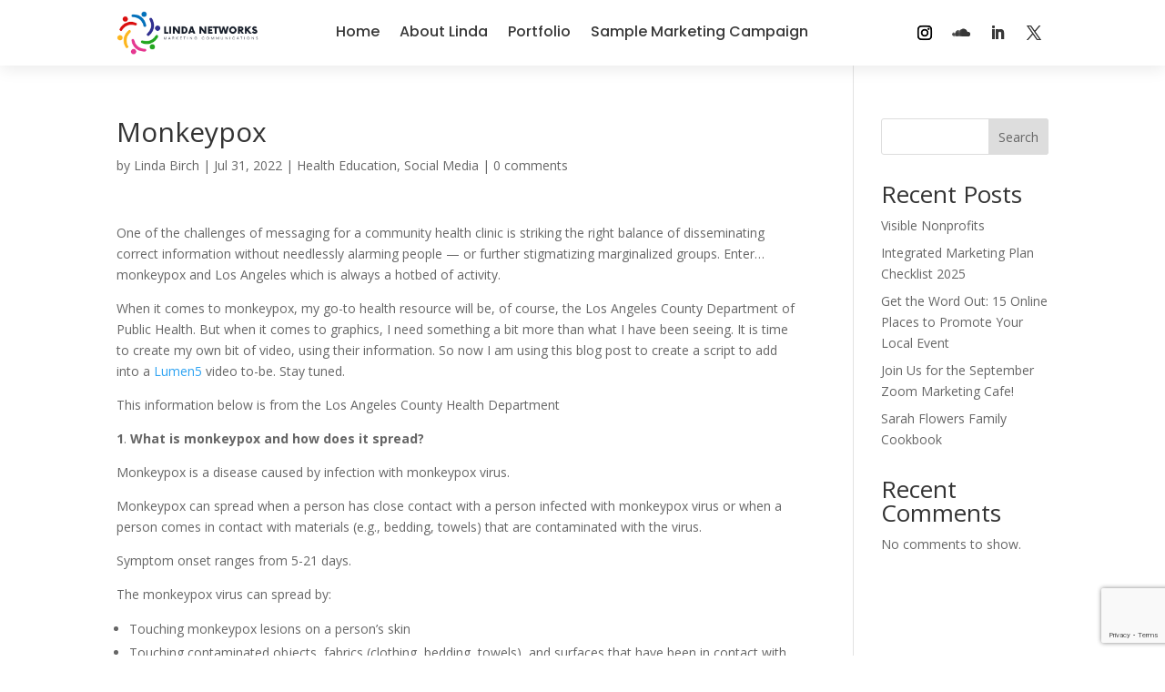

--- FILE ---
content_type: text/html; charset=utf-8
request_url: https://www.google.com/recaptcha/api2/anchor?ar=1&k=6LeXeMgpAAAAABRd7NRKo6Mw8KdAkIZUpcHqTiI4&co=aHR0cHM6Ly9saW5kYW5ldHdvcmtzLmNvbTo0NDM.&hl=en&v=PoyoqOPhxBO7pBk68S4YbpHZ&size=invisible&anchor-ms=20000&execute-ms=30000&cb=m9vxxdrxxw1q
body_size: 48897
content:
<!DOCTYPE HTML><html dir="ltr" lang="en"><head><meta http-equiv="Content-Type" content="text/html; charset=UTF-8">
<meta http-equiv="X-UA-Compatible" content="IE=edge">
<title>reCAPTCHA</title>
<style type="text/css">
/* cyrillic-ext */
@font-face {
  font-family: 'Roboto';
  font-style: normal;
  font-weight: 400;
  font-stretch: 100%;
  src: url(//fonts.gstatic.com/s/roboto/v48/KFO7CnqEu92Fr1ME7kSn66aGLdTylUAMa3GUBHMdazTgWw.woff2) format('woff2');
  unicode-range: U+0460-052F, U+1C80-1C8A, U+20B4, U+2DE0-2DFF, U+A640-A69F, U+FE2E-FE2F;
}
/* cyrillic */
@font-face {
  font-family: 'Roboto';
  font-style: normal;
  font-weight: 400;
  font-stretch: 100%;
  src: url(//fonts.gstatic.com/s/roboto/v48/KFO7CnqEu92Fr1ME7kSn66aGLdTylUAMa3iUBHMdazTgWw.woff2) format('woff2');
  unicode-range: U+0301, U+0400-045F, U+0490-0491, U+04B0-04B1, U+2116;
}
/* greek-ext */
@font-face {
  font-family: 'Roboto';
  font-style: normal;
  font-weight: 400;
  font-stretch: 100%;
  src: url(//fonts.gstatic.com/s/roboto/v48/KFO7CnqEu92Fr1ME7kSn66aGLdTylUAMa3CUBHMdazTgWw.woff2) format('woff2');
  unicode-range: U+1F00-1FFF;
}
/* greek */
@font-face {
  font-family: 'Roboto';
  font-style: normal;
  font-weight: 400;
  font-stretch: 100%;
  src: url(//fonts.gstatic.com/s/roboto/v48/KFO7CnqEu92Fr1ME7kSn66aGLdTylUAMa3-UBHMdazTgWw.woff2) format('woff2');
  unicode-range: U+0370-0377, U+037A-037F, U+0384-038A, U+038C, U+038E-03A1, U+03A3-03FF;
}
/* math */
@font-face {
  font-family: 'Roboto';
  font-style: normal;
  font-weight: 400;
  font-stretch: 100%;
  src: url(//fonts.gstatic.com/s/roboto/v48/KFO7CnqEu92Fr1ME7kSn66aGLdTylUAMawCUBHMdazTgWw.woff2) format('woff2');
  unicode-range: U+0302-0303, U+0305, U+0307-0308, U+0310, U+0312, U+0315, U+031A, U+0326-0327, U+032C, U+032F-0330, U+0332-0333, U+0338, U+033A, U+0346, U+034D, U+0391-03A1, U+03A3-03A9, U+03B1-03C9, U+03D1, U+03D5-03D6, U+03F0-03F1, U+03F4-03F5, U+2016-2017, U+2034-2038, U+203C, U+2040, U+2043, U+2047, U+2050, U+2057, U+205F, U+2070-2071, U+2074-208E, U+2090-209C, U+20D0-20DC, U+20E1, U+20E5-20EF, U+2100-2112, U+2114-2115, U+2117-2121, U+2123-214F, U+2190, U+2192, U+2194-21AE, U+21B0-21E5, U+21F1-21F2, U+21F4-2211, U+2213-2214, U+2216-22FF, U+2308-230B, U+2310, U+2319, U+231C-2321, U+2336-237A, U+237C, U+2395, U+239B-23B7, U+23D0, U+23DC-23E1, U+2474-2475, U+25AF, U+25B3, U+25B7, U+25BD, U+25C1, U+25CA, U+25CC, U+25FB, U+266D-266F, U+27C0-27FF, U+2900-2AFF, U+2B0E-2B11, U+2B30-2B4C, U+2BFE, U+3030, U+FF5B, U+FF5D, U+1D400-1D7FF, U+1EE00-1EEFF;
}
/* symbols */
@font-face {
  font-family: 'Roboto';
  font-style: normal;
  font-weight: 400;
  font-stretch: 100%;
  src: url(//fonts.gstatic.com/s/roboto/v48/KFO7CnqEu92Fr1ME7kSn66aGLdTylUAMaxKUBHMdazTgWw.woff2) format('woff2');
  unicode-range: U+0001-000C, U+000E-001F, U+007F-009F, U+20DD-20E0, U+20E2-20E4, U+2150-218F, U+2190, U+2192, U+2194-2199, U+21AF, U+21E6-21F0, U+21F3, U+2218-2219, U+2299, U+22C4-22C6, U+2300-243F, U+2440-244A, U+2460-24FF, U+25A0-27BF, U+2800-28FF, U+2921-2922, U+2981, U+29BF, U+29EB, U+2B00-2BFF, U+4DC0-4DFF, U+FFF9-FFFB, U+10140-1018E, U+10190-1019C, U+101A0, U+101D0-101FD, U+102E0-102FB, U+10E60-10E7E, U+1D2C0-1D2D3, U+1D2E0-1D37F, U+1F000-1F0FF, U+1F100-1F1AD, U+1F1E6-1F1FF, U+1F30D-1F30F, U+1F315, U+1F31C, U+1F31E, U+1F320-1F32C, U+1F336, U+1F378, U+1F37D, U+1F382, U+1F393-1F39F, U+1F3A7-1F3A8, U+1F3AC-1F3AF, U+1F3C2, U+1F3C4-1F3C6, U+1F3CA-1F3CE, U+1F3D4-1F3E0, U+1F3ED, U+1F3F1-1F3F3, U+1F3F5-1F3F7, U+1F408, U+1F415, U+1F41F, U+1F426, U+1F43F, U+1F441-1F442, U+1F444, U+1F446-1F449, U+1F44C-1F44E, U+1F453, U+1F46A, U+1F47D, U+1F4A3, U+1F4B0, U+1F4B3, U+1F4B9, U+1F4BB, U+1F4BF, U+1F4C8-1F4CB, U+1F4D6, U+1F4DA, U+1F4DF, U+1F4E3-1F4E6, U+1F4EA-1F4ED, U+1F4F7, U+1F4F9-1F4FB, U+1F4FD-1F4FE, U+1F503, U+1F507-1F50B, U+1F50D, U+1F512-1F513, U+1F53E-1F54A, U+1F54F-1F5FA, U+1F610, U+1F650-1F67F, U+1F687, U+1F68D, U+1F691, U+1F694, U+1F698, U+1F6AD, U+1F6B2, U+1F6B9-1F6BA, U+1F6BC, U+1F6C6-1F6CF, U+1F6D3-1F6D7, U+1F6E0-1F6EA, U+1F6F0-1F6F3, U+1F6F7-1F6FC, U+1F700-1F7FF, U+1F800-1F80B, U+1F810-1F847, U+1F850-1F859, U+1F860-1F887, U+1F890-1F8AD, U+1F8B0-1F8BB, U+1F8C0-1F8C1, U+1F900-1F90B, U+1F93B, U+1F946, U+1F984, U+1F996, U+1F9E9, U+1FA00-1FA6F, U+1FA70-1FA7C, U+1FA80-1FA89, U+1FA8F-1FAC6, U+1FACE-1FADC, U+1FADF-1FAE9, U+1FAF0-1FAF8, U+1FB00-1FBFF;
}
/* vietnamese */
@font-face {
  font-family: 'Roboto';
  font-style: normal;
  font-weight: 400;
  font-stretch: 100%;
  src: url(//fonts.gstatic.com/s/roboto/v48/KFO7CnqEu92Fr1ME7kSn66aGLdTylUAMa3OUBHMdazTgWw.woff2) format('woff2');
  unicode-range: U+0102-0103, U+0110-0111, U+0128-0129, U+0168-0169, U+01A0-01A1, U+01AF-01B0, U+0300-0301, U+0303-0304, U+0308-0309, U+0323, U+0329, U+1EA0-1EF9, U+20AB;
}
/* latin-ext */
@font-face {
  font-family: 'Roboto';
  font-style: normal;
  font-weight: 400;
  font-stretch: 100%;
  src: url(//fonts.gstatic.com/s/roboto/v48/KFO7CnqEu92Fr1ME7kSn66aGLdTylUAMa3KUBHMdazTgWw.woff2) format('woff2');
  unicode-range: U+0100-02BA, U+02BD-02C5, U+02C7-02CC, U+02CE-02D7, U+02DD-02FF, U+0304, U+0308, U+0329, U+1D00-1DBF, U+1E00-1E9F, U+1EF2-1EFF, U+2020, U+20A0-20AB, U+20AD-20C0, U+2113, U+2C60-2C7F, U+A720-A7FF;
}
/* latin */
@font-face {
  font-family: 'Roboto';
  font-style: normal;
  font-weight: 400;
  font-stretch: 100%;
  src: url(//fonts.gstatic.com/s/roboto/v48/KFO7CnqEu92Fr1ME7kSn66aGLdTylUAMa3yUBHMdazQ.woff2) format('woff2');
  unicode-range: U+0000-00FF, U+0131, U+0152-0153, U+02BB-02BC, U+02C6, U+02DA, U+02DC, U+0304, U+0308, U+0329, U+2000-206F, U+20AC, U+2122, U+2191, U+2193, U+2212, U+2215, U+FEFF, U+FFFD;
}
/* cyrillic-ext */
@font-face {
  font-family: 'Roboto';
  font-style: normal;
  font-weight: 500;
  font-stretch: 100%;
  src: url(//fonts.gstatic.com/s/roboto/v48/KFO7CnqEu92Fr1ME7kSn66aGLdTylUAMa3GUBHMdazTgWw.woff2) format('woff2');
  unicode-range: U+0460-052F, U+1C80-1C8A, U+20B4, U+2DE0-2DFF, U+A640-A69F, U+FE2E-FE2F;
}
/* cyrillic */
@font-face {
  font-family: 'Roboto';
  font-style: normal;
  font-weight: 500;
  font-stretch: 100%;
  src: url(//fonts.gstatic.com/s/roboto/v48/KFO7CnqEu92Fr1ME7kSn66aGLdTylUAMa3iUBHMdazTgWw.woff2) format('woff2');
  unicode-range: U+0301, U+0400-045F, U+0490-0491, U+04B0-04B1, U+2116;
}
/* greek-ext */
@font-face {
  font-family: 'Roboto';
  font-style: normal;
  font-weight: 500;
  font-stretch: 100%;
  src: url(//fonts.gstatic.com/s/roboto/v48/KFO7CnqEu92Fr1ME7kSn66aGLdTylUAMa3CUBHMdazTgWw.woff2) format('woff2');
  unicode-range: U+1F00-1FFF;
}
/* greek */
@font-face {
  font-family: 'Roboto';
  font-style: normal;
  font-weight: 500;
  font-stretch: 100%;
  src: url(//fonts.gstatic.com/s/roboto/v48/KFO7CnqEu92Fr1ME7kSn66aGLdTylUAMa3-UBHMdazTgWw.woff2) format('woff2');
  unicode-range: U+0370-0377, U+037A-037F, U+0384-038A, U+038C, U+038E-03A1, U+03A3-03FF;
}
/* math */
@font-face {
  font-family: 'Roboto';
  font-style: normal;
  font-weight: 500;
  font-stretch: 100%;
  src: url(//fonts.gstatic.com/s/roboto/v48/KFO7CnqEu92Fr1ME7kSn66aGLdTylUAMawCUBHMdazTgWw.woff2) format('woff2');
  unicode-range: U+0302-0303, U+0305, U+0307-0308, U+0310, U+0312, U+0315, U+031A, U+0326-0327, U+032C, U+032F-0330, U+0332-0333, U+0338, U+033A, U+0346, U+034D, U+0391-03A1, U+03A3-03A9, U+03B1-03C9, U+03D1, U+03D5-03D6, U+03F0-03F1, U+03F4-03F5, U+2016-2017, U+2034-2038, U+203C, U+2040, U+2043, U+2047, U+2050, U+2057, U+205F, U+2070-2071, U+2074-208E, U+2090-209C, U+20D0-20DC, U+20E1, U+20E5-20EF, U+2100-2112, U+2114-2115, U+2117-2121, U+2123-214F, U+2190, U+2192, U+2194-21AE, U+21B0-21E5, U+21F1-21F2, U+21F4-2211, U+2213-2214, U+2216-22FF, U+2308-230B, U+2310, U+2319, U+231C-2321, U+2336-237A, U+237C, U+2395, U+239B-23B7, U+23D0, U+23DC-23E1, U+2474-2475, U+25AF, U+25B3, U+25B7, U+25BD, U+25C1, U+25CA, U+25CC, U+25FB, U+266D-266F, U+27C0-27FF, U+2900-2AFF, U+2B0E-2B11, U+2B30-2B4C, U+2BFE, U+3030, U+FF5B, U+FF5D, U+1D400-1D7FF, U+1EE00-1EEFF;
}
/* symbols */
@font-face {
  font-family: 'Roboto';
  font-style: normal;
  font-weight: 500;
  font-stretch: 100%;
  src: url(//fonts.gstatic.com/s/roboto/v48/KFO7CnqEu92Fr1ME7kSn66aGLdTylUAMaxKUBHMdazTgWw.woff2) format('woff2');
  unicode-range: U+0001-000C, U+000E-001F, U+007F-009F, U+20DD-20E0, U+20E2-20E4, U+2150-218F, U+2190, U+2192, U+2194-2199, U+21AF, U+21E6-21F0, U+21F3, U+2218-2219, U+2299, U+22C4-22C6, U+2300-243F, U+2440-244A, U+2460-24FF, U+25A0-27BF, U+2800-28FF, U+2921-2922, U+2981, U+29BF, U+29EB, U+2B00-2BFF, U+4DC0-4DFF, U+FFF9-FFFB, U+10140-1018E, U+10190-1019C, U+101A0, U+101D0-101FD, U+102E0-102FB, U+10E60-10E7E, U+1D2C0-1D2D3, U+1D2E0-1D37F, U+1F000-1F0FF, U+1F100-1F1AD, U+1F1E6-1F1FF, U+1F30D-1F30F, U+1F315, U+1F31C, U+1F31E, U+1F320-1F32C, U+1F336, U+1F378, U+1F37D, U+1F382, U+1F393-1F39F, U+1F3A7-1F3A8, U+1F3AC-1F3AF, U+1F3C2, U+1F3C4-1F3C6, U+1F3CA-1F3CE, U+1F3D4-1F3E0, U+1F3ED, U+1F3F1-1F3F3, U+1F3F5-1F3F7, U+1F408, U+1F415, U+1F41F, U+1F426, U+1F43F, U+1F441-1F442, U+1F444, U+1F446-1F449, U+1F44C-1F44E, U+1F453, U+1F46A, U+1F47D, U+1F4A3, U+1F4B0, U+1F4B3, U+1F4B9, U+1F4BB, U+1F4BF, U+1F4C8-1F4CB, U+1F4D6, U+1F4DA, U+1F4DF, U+1F4E3-1F4E6, U+1F4EA-1F4ED, U+1F4F7, U+1F4F9-1F4FB, U+1F4FD-1F4FE, U+1F503, U+1F507-1F50B, U+1F50D, U+1F512-1F513, U+1F53E-1F54A, U+1F54F-1F5FA, U+1F610, U+1F650-1F67F, U+1F687, U+1F68D, U+1F691, U+1F694, U+1F698, U+1F6AD, U+1F6B2, U+1F6B9-1F6BA, U+1F6BC, U+1F6C6-1F6CF, U+1F6D3-1F6D7, U+1F6E0-1F6EA, U+1F6F0-1F6F3, U+1F6F7-1F6FC, U+1F700-1F7FF, U+1F800-1F80B, U+1F810-1F847, U+1F850-1F859, U+1F860-1F887, U+1F890-1F8AD, U+1F8B0-1F8BB, U+1F8C0-1F8C1, U+1F900-1F90B, U+1F93B, U+1F946, U+1F984, U+1F996, U+1F9E9, U+1FA00-1FA6F, U+1FA70-1FA7C, U+1FA80-1FA89, U+1FA8F-1FAC6, U+1FACE-1FADC, U+1FADF-1FAE9, U+1FAF0-1FAF8, U+1FB00-1FBFF;
}
/* vietnamese */
@font-face {
  font-family: 'Roboto';
  font-style: normal;
  font-weight: 500;
  font-stretch: 100%;
  src: url(//fonts.gstatic.com/s/roboto/v48/KFO7CnqEu92Fr1ME7kSn66aGLdTylUAMa3OUBHMdazTgWw.woff2) format('woff2');
  unicode-range: U+0102-0103, U+0110-0111, U+0128-0129, U+0168-0169, U+01A0-01A1, U+01AF-01B0, U+0300-0301, U+0303-0304, U+0308-0309, U+0323, U+0329, U+1EA0-1EF9, U+20AB;
}
/* latin-ext */
@font-face {
  font-family: 'Roboto';
  font-style: normal;
  font-weight: 500;
  font-stretch: 100%;
  src: url(//fonts.gstatic.com/s/roboto/v48/KFO7CnqEu92Fr1ME7kSn66aGLdTylUAMa3KUBHMdazTgWw.woff2) format('woff2');
  unicode-range: U+0100-02BA, U+02BD-02C5, U+02C7-02CC, U+02CE-02D7, U+02DD-02FF, U+0304, U+0308, U+0329, U+1D00-1DBF, U+1E00-1E9F, U+1EF2-1EFF, U+2020, U+20A0-20AB, U+20AD-20C0, U+2113, U+2C60-2C7F, U+A720-A7FF;
}
/* latin */
@font-face {
  font-family: 'Roboto';
  font-style: normal;
  font-weight: 500;
  font-stretch: 100%;
  src: url(//fonts.gstatic.com/s/roboto/v48/KFO7CnqEu92Fr1ME7kSn66aGLdTylUAMa3yUBHMdazQ.woff2) format('woff2');
  unicode-range: U+0000-00FF, U+0131, U+0152-0153, U+02BB-02BC, U+02C6, U+02DA, U+02DC, U+0304, U+0308, U+0329, U+2000-206F, U+20AC, U+2122, U+2191, U+2193, U+2212, U+2215, U+FEFF, U+FFFD;
}
/* cyrillic-ext */
@font-face {
  font-family: 'Roboto';
  font-style: normal;
  font-weight: 900;
  font-stretch: 100%;
  src: url(//fonts.gstatic.com/s/roboto/v48/KFO7CnqEu92Fr1ME7kSn66aGLdTylUAMa3GUBHMdazTgWw.woff2) format('woff2');
  unicode-range: U+0460-052F, U+1C80-1C8A, U+20B4, U+2DE0-2DFF, U+A640-A69F, U+FE2E-FE2F;
}
/* cyrillic */
@font-face {
  font-family: 'Roboto';
  font-style: normal;
  font-weight: 900;
  font-stretch: 100%;
  src: url(//fonts.gstatic.com/s/roboto/v48/KFO7CnqEu92Fr1ME7kSn66aGLdTylUAMa3iUBHMdazTgWw.woff2) format('woff2');
  unicode-range: U+0301, U+0400-045F, U+0490-0491, U+04B0-04B1, U+2116;
}
/* greek-ext */
@font-face {
  font-family: 'Roboto';
  font-style: normal;
  font-weight: 900;
  font-stretch: 100%;
  src: url(//fonts.gstatic.com/s/roboto/v48/KFO7CnqEu92Fr1ME7kSn66aGLdTylUAMa3CUBHMdazTgWw.woff2) format('woff2');
  unicode-range: U+1F00-1FFF;
}
/* greek */
@font-face {
  font-family: 'Roboto';
  font-style: normal;
  font-weight: 900;
  font-stretch: 100%;
  src: url(//fonts.gstatic.com/s/roboto/v48/KFO7CnqEu92Fr1ME7kSn66aGLdTylUAMa3-UBHMdazTgWw.woff2) format('woff2');
  unicode-range: U+0370-0377, U+037A-037F, U+0384-038A, U+038C, U+038E-03A1, U+03A3-03FF;
}
/* math */
@font-face {
  font-family: 'Roboto';
  font-style: normal;
  font-weight: 900;
  font-stretch: 100%;
  src: url(//fonts.gstatic.com/s/roboto/v48/KFO7CnqEu92Fr1ME7kSn66aGLdTylUAMawCUBHMdazTgWw.woff2) format('woff2');
  unicode-range: U+0302-0303, U+0305, U+0307-0308, U+0310, U+0312, U+0315, U+031A, U+0326-0327, U+032C, U+032F-0330, U+0332-0333, U+0338, U+033A, U+0346, U+034D, U+0391-03A1, U+03A3-03A9, U+03B1-03C9, U+03D1, U+03D5-03D6, U+03F0-03F1, U+03F4-03F5, U+2016-2017, U+2034-2038, U+203C, U+2040, U+2043, U+2047, U+2050, U+2057, U+205F, U+2070-2071, U+2074-208E, U+2090-209C, U+20D0-20DC, U+20E1, U+20E5-20EF, U+2100-2112, U+2114-2115, U+2117-2121, U+2123-214F, U+2190, U+2192, U+2194-21AE, U+21B0-21E5, U+21F1-21F2, U+21F4-2211, U+2213-2214, U+2216-22FF, U+2308-230B, U+2310, U+2319, U+231C-2321, U+2336-237A, U+237C, U+2395, U+239B-23B7, U+23D0, U+23DC-23E1, U+2474-2475, U+25AF, U+25B3, U+25B7, U+25BD, U+25C1, U+25CA, U+25CC, U+25FB, U+266D-266F, U+27C0-27FF, U+2900-2AFF, U+2B0E-2B11, U+2B30-2B4C, U+2BFE, U+3030, U+FF5B, U+FF5D, U+1D400-1D7FF, U+1EE00-1EEFF;
}
/* symbols */
@font-face {
  font-family: 'Roboto';
  font-style: normal;
  font-weight: 900;
  font-stretch: 100%;
  src: url(//fonts.gstatic.com/s/roboto/v48/KFO7CnqEu92Fr1ME7kSn66aGLdTylUAMaxKUBHMdazTgWw.woff2) format('woff2');
  unicode-range: U+0001-000C, U+000E-001F, U+007F-009F, U+20DD-20E0, U+20E2-20E4, U+2150-218F, U+2190, U+2192, U+2194-2199, U+21AF, U+21E6-21F0, U+21F3, U+2218-2219, U+2299, U+22C4-22C6, U+2300-243F, U+2440-244A, U+2460-24FF, U+25A0-27BF, U+2800-28FF, U+2921-2922, U+2981, U+29BF, U+29EB, U+2B00-2BFF, U+4DC0-4DFF, U+FFF9-FFFB, U+10140-1018E, U+10190-1019C, U+101A0, U+101D0-101FD, U+102E0-102FB, U+10E60-10E7E, U+1D2C0-1D2D3, U+1D2E0-1D37F, U+1F000-1F0FF, U+1F100-1F1AD, U+1F1E6-1F1FF, U+1F30D-1F30F, U+1F315, U+1F31C, U+1F31E, U+1F320-1F32C, U+1F336, U+1F378, U+1F37D, U+1F382, U+1F393-1F39F, U+1F3A7-1F3A8, U+1F3AC-1F3AF, U+1F3C2, U+1F3C4-1F3C6, U+1F3CA-1F3CE, U+1F3D4-1F3E0, U+1F3ED, U+1F3F1-1F3F3, U+1F3F5-1F3F7, U+1F408, U+1F415, U+1F41F, U+1F426, U+1F43F, U+1F441-1F442, U+1F444, U+1F446-1F449, U+1F44C-1F44E, U+1F453, U+1F46A, U+1F47D, U+1F4A3, U+1F4B0, U+1F4B3, U+1F4B9, U+1F4BB, U+1F4BF, U+1F4C8-1F4CB, U+1F4D6, U+1F4DA, U+1F4DF, U+1F4E3-1F4E6, U+1F4EA-1F4ED, U+1F4F7, U+1F4F9-1F4FB, U+1F4FD-1F4FE, U+1F503, U+1F507-1F50B, U+1F50D, U+1F512-1F513, U+1F53E-1F54A, U+1F54F-1F5FA, U+1F610, U+1F650-1F67F, U+1F687, U+1F68D, U+1F691, U+1F694, U+1F698, U+1F6AD, U+1F6B2, U+1F6B9-1F6BA, U+1F6BC, U+1F6C6-1F6CF, U+1F6D3-1F6D7, U+1F6E0-1F6EA, U+1F6F0-1F6F3, U+1F6F7-1F6FC, U+1F700-1F7FF, U+1F800-1F80B, U+1F810-1F847, U+1F850-1F859, U+1F860-1F887, U+1F890-1F8AD, U+1F8B0-1F8BB, U+1F8C0-1F8C1, U+1F900-1F90B, U+1F93B, U+1F946, U+1F984, U+1F996, U+1F9E9, U+1FA00-1FA6F, U+1FA70-1FA7C, U+1FA80-1FA89, U+1FA8F-1FAC6, U+1FACE-1FADC, U+1FADF-1FAE9, U+1FAF0-1FAF8, U+1FB00-1FBFF;
}
/* vietnamese */
@font-face {
  font-family: 'Roboto';
  font-style: normal;
  font-weight: 900;
  font-stretch: 100%;
  src: url(//fonts.gstatic.com/s/roboto/v48/KFO7CnqEu92Fr1ME7kSn66aGLdTylUAMa3OUBHMdazTgWw.woff2) format('woff2');
  unicode-range: U+0102-0103, U+0110-0111, U+0128-0129, U+0168-0169, U+01A0-01A1, U+01AF-01B0, U+0300-0301, U+0303-0304, U+0308-0309, U+0323, U+0329, U+1EA0-1EF9, U+20AB;
}
/* latin-ext */
@font-face {
  font-family: 'Roboto';
  font-style: normal;
  font-weight: 900;
  font-stretch: 100%;
  src: url(//fonts.gstatic.com/s/roboto/v48/KFO7CnqEu92Fr1ME7kSn66aGLdTylUAMa3KUBHMdazTgWw.woff2) format('woff2');
  unicode-range: U+0100-02BA, U+02BD-02C5, U+02C7-02CC, U+02CE-02D7, U+02DD-02FF, U+0304, U+0308, U+0329, U+1D00-1DBF, U+1E00-1E9F, U+1EF2-1EFF, U+2020, U+20A0-20AB, U+20AD-20C0, U+2113, U+2C60-2C7F, U+A720-A7FF;
}
/* latin */
@font-face {
  font-family: 'Roboto';
  font-style: normal;
  font-weight: 900;
  font-stretch: 100%;
  src: url(//fonts.gstatic.com/s/roboto/v48/KFO7CnqEu92Fr1ME7kSn66aGLdTylUAMa3yUBHMdazQ.woff2) format('woff2');
  unicode-range: U+0000-00FF, U+0131, U+0152-0153, U+02BB-02BC, U+02C6, U+02DA, U+02DC, U+0304, U+0308, U+0329, U+2000-206F, U+20AC, U+2122, U+2191, U+2193, U+2212, U+2215, U+FEFF, U+FFFD;
}

</style>
<link rel="stylesheet" type="text/css" href="https://www.gstatic.com/recaptcha/releases/PoyoqOPhxBO7pBk68S4YbpHZ/styles__ltr.css">
<script nonce="bKARylJhxB-5KAkrzOGB6g" type="text/javascript">window['__recaptcha_api'] = 'https://www.google.com/recaptcha/api2/';</script>
<script type="text/javascript" src="https://www.gstatic.com/recaptcha/releases/PoyoqOPhxBO7pBk68S4YbpHZ/recaptcha__en.js" nonce="bKARylJhxB-5KAkrzOGB6g">
      
    </script></head>
<body><div id="rc-anchor-alert" class="rc-anchor-alert"></div>
<input type="hidden" id="recaptcha-token" value="[base64]">
<script type="text/javascript" nonce="bKARylJhxB-5KAkrzOGB6g">
      recaptcha.anchor.Main.init("[\x22ainput\x22,[\x22bgdata\x22,\x22\x22,\[base64]/[base64]/MjU1Ong/[base64]/[base64]/[base64]/[base64]/[base64]/[base64]/[base64]/[base64]/[base64]/[base64]/[base64]/[base64]/[base64]/[base64]/[base64]\\u003d\x22,\[base64]\x22,\[base64]/[base64]/[base64]/[base64]/Dq8KvwqhpH8K+wq59CcOuwpwaMT4Mwr5ww6HCrcOZLMOewr7DrcO5w77Cm8OgU18kMxrCkTVHIsONwpLDqA/DlyrDtjDCq8Ojwp46Py3DgGPDqMKlV8Ouw4M+w6EMw6TCrsO2wr5zUB3Cpw9KTxkcwofDucKDFsOZwpnChz5ZwogJAzfDtsOSQMOqFMKSesKDw5zCiHFbw4PCpsKqwr52wozCuUnDjcKycMO2w5lfwqjCmwrCi1pbYDrCgsKHw7peUE/Cs3XDlcKpcUfDqioaLy7DvgbDi8ORw5IyeC1LBMO3w5nCs09mwrLChMOww54EwrNBw6UUwrgaJMKZwrvCqMOJw7MnHwpzX8KYdnjCg8KzNsKtw7cTw7QTw61qR0oqwobClcOUw7HDin4ww5RCwpwiw4wGwqjCn3/CigvDtcKiYifCusOlVkjCmcOzGXrDr8OhQFtQV1pewrjDhwMSwrIvw4N5w5gEw7pzYHXCvGs8JcO1w5HDv8OkSMKPfijDp1Epw7ELwq/CqcKyfl11w4/[base64]/DocOLw6/CnMKwasO+wqQYET1PwoopBBh5JgB7J8O7AhXDlcK5TTBTwogPwojDqMK7a8KQVCbClzdHw4cYL27CsHEee8OiwpDDuF/Com8qccOdSiRJwpHDg04Kw7I1T8K9w7bCi8KwJcO1w4zCtXnDlUlcw4dFwpzDkMOFw7d+H8Kkwo7DkMKSw7oAEMKdYsORE3PClRPCl8Kuw5BHUMOaGMKXw7AVAMObw6PCqANzwr3Dmj3CmFo5GjtTwpcrasOjw7jDolXDt8K5wobDiCsJCMOBW8KiGG/CpwDCrhBqXivDhGNIM8OfFFLDp8OHwrFJF0vDk0HDpjfClsOQDcKaHsKhw5/[base64]/ShF4wq07XiZnw7DClQbCtyXClBrCsAFiOsOjBHoLw6Vvw4vDgcKOw4/[base64]/woUlwphYbwtKesK4acKzwrdBVsKVa8OdSmMJwpHDlDHDrcKfwrxfBF0tVAEXwrHDmMOew5nCusOBcFrDk0RDU8KOw6IhcMOjw6/CjSoCw5HCnMK3NjtzwqU8VcOeFcK3wrN8C2HDpk1TbcOZIgTCqcK+LsK7bGPDnG/DisOmUR0pw495wo/[base64]/[base64]/DscKdwrrDocKBw5R/w7cXw6HDvMO9w6vDjsKeJcKoRCfCi8KZF8KKY0XDnsKlPV/Cj8O1dmTChsKzWcOocMOUwqMFw64MwpVAwp/Dmh/CkMOlV8Kaw7PDlxXDrBcmFS3Ci0RUVTfDvR/CskLCrxbDjMKEw4FXw7TCsMOdwr4Uw64DXFRgw5UjPsO4N8OYZsOZw5IKw7NCwqPCnAHCscO3bMKOw5LDpsOFw71bVzLDrz/CvcKtwonDviE6Midaw5FjAMKMw5lsUsO8wrxzwr9RSsOaMAVhwqTDusKCKMO+w6BUb0LChgTCgi/CuXBdZhDCqmjDnsOhR2Muw4JIwpXCqUVSAxMYRsKcPyXChsOkQcO4wot1acOTw40xw4DCjMOOwqUhw7gTw5EzfMKcw4IPLEXCiQJfwo86wqvChMOeGEgeesOwOynDpVnCiiRECToZwoJcwqXChwXDpCnDlkFAwobCuHrCglFBwpQTwqDCly/[base64]/CpT1hw41dB8K9VsOgwoLCu8K+JR5lw4/ChBAoTGFPe8OCwp1+dsObwqzCnnHDgBFSfMONHTrCoMOZwpPCrMKfwprDv0l4SAQybw5VOsKYw5p3Q2DDksKwH8KtZjnCqzLCrjnCr8Ocw7PCvTXDl8K4wqfCo8K/CcKUJcOQChLCsGQEMMOlw7DDpMOxw4PDmsKDw5dLwo9Jw4fDo8KHTsK1woHCvUPDucKjX0jCgMOKwqBGYFzCucKBLsO5K8KBw7vDsMO6XEjCklDCuMOcw49hwqUzw519cF09Gxd0w4fCsjXDnD5MSxpOwpMtXUoNJ8O/NVNZw7cnEDlbwrArVsOCQMKAUWLDqm7DlMKQw5DDuEnCpMOPCxQuPWHDjMOkw4PDqMKMHsOrPcOjwrPCsGvDt8OHCnXDtsO/JMOrw7/ChcOgRCnCshDDlX/DiMOdd8O0RcONecOQwoo3O8OvwqXCpcOfHzLCiCYuw7TConNxwqRiw7/Dm8KGw6I1J8OEwqXDu3XCrWbCnsKCcUNxUsKqw4fDk8K0SnNnw6vDkMOOw4BiGcOGw4XDhU5Mw4rDkTokwpTDkmkwwplfQMKaw6kkwpptaMK5OFbCjyZSSsKIwoXCksOXw4/ClcOyw7A6RDfCjsO/wrHChCloRsOAwqxOCcOGwpxlTsOaw4DDtBB4w5lJw5HDijhPaMKVwpbCssOXcMKOwpjDrcO5aMO8wrvDhClfZjIZVBPCtcOWw7ZmNMOZKhxMw6TDlGTDuk3Dj2EfT8K/w6wEUsKUwqw1w7HDhsO5LSbDi8K5ennCmlzCksKFJ8Oqw4rCrx4Kw5XCssOZw4nCgcK+wpnCggIfA8O9M3Nzw5vCnsKCwozDsMOjwq/DsMKvwrsjw5dGUMKRw73CrAASeXMgw7whcMKbwoXChsKuw5xKwpfCpMOjRMOIwq3CjcOQTlTDncOCwocMw5cJw61aZkAYwoJFBlk7CMK/T3PDjlAxCCM7wpLDmcKcL8OtXMKLw7hZw6Y8w5/Cj8K3wrPCkcKscQvDlHrDlzRqV03CuMOrwpciTT92w6jChFV9wojCg8KXAsOzwoQ4wod+wpJAwrVkw4bCgXfCmwrDh0/DowHCghJ0OcOhAsKOdk3DsSPDkg0bIcKSwq3Cg8Khw741NMOJAsORwpfCncKYDUHDmMOpwrs/[base64]/wqPDoRrCv8O1w7DDuMKeCzU2wr3CjsORw7jDmm5Iw7/DgcOfw7DCoDpKw4lHOMKnfRfCjsKdw5UOa8OrOVjDiH1YA0d7RMKHw5xODwXDkHbCsQ1CElFsaA7DpsOtw5/Cj23CsHpwMDoiw74MEy87wq3CssOSwr8Zw4giwqnDkMK6w7Y+w5kjw73CkA3CtGPCmMOdwpfCuSbCqnXCh8OowoYtwoVkwoVyHsOxwrjDjAELY8Ksw6ICXcOPJMO3QsK+bSlfE8KtTsOhTV0CalxWwoZAwpzDjHgVQMKJIRstwpJ+PlrCjz/DjsO+wr8KwpTDqMKwwovDm1LDjnwXwqQUYMO1w7tvw7fCgMOBF8KAw7jCtiYJw7E1acKXw68YO2cLw5XDjMK/LsO7w4kUeCrDhcOMRMK1wovCmsOEw4ZiBMOrwpvCvMKuW8KwXA/DjsKuw7TCrx7DvknCgcKwwr3DpcOrZ8Opw47CosOVcCbDqm/Dv3bDnMKwwqsdwr3DtxZ/w6IVwqoPCMKGwq3DtxbCosK9YMKeKC0FCcOUIFbCvsOGI2ZaE8Kuc8KKw5FuwoDCsi1jAMORwrI1aS/DrcKgw6/[base64]/[base64]/CqgjDh8KOEm7CmyrDvj/CsBVtDcKWHVvDthBxw6Jnw49kwoPDiWUOwoluwoDDrMK2w6p0wqnDgMKxIRdxFsKobsOOE8KPwoLChGnCuDfDghAQwrfCiWHDmUoYX8KIw7nCn8Kmw6PCmMKLwpjCgMOvUcKqwqPDpU3DhB/DkMOKFcKGasOTDCI2wqTDijPCs8OcDsOVNcKsJioqWsOTZ8OuPifDvANHYsKFw7bCtcOcwqHCoiksw6gvw7YPw4FBwrHCqQvDkD8hw5DDnQnCr8ODZgh/w6wBw70jwqFRP8K2wpJqQsKtw7bDncK0HsO6LnIGw6vDicKrMiQvMnHCh8Oow7fCqi7ClgfDrMKwYy7ClcO8wqvCo1MDKsODwrZ/[base64]/QsOCwqQGwq/[base64]/Cgm8TOsOhZWjDiMKLw6rClxzCuGvCrsO/w53Cq0sVFMKTHGHCoDTDkMKww7dPwrfDosOewoAHCHnDkSYGwoA2FMO8SE5/VcOqwohVTcO6w6XDvMOVAn/Cv8Knw4nCojPDo8Khw7rDm8KcwqgywrtcSxxJw6/CrABLasOjw5rCl8KzdMOlw5XDlcO1wrRLT3E7E8KjGsKpwoMHFcOPMMOQKMOpw4zDsW/CgULDv8KqwpjCs8KswoVERsOYwo/DjVksHxXCpXsiw50zw5Z7w5nCvA3CqMO7w4fCoUgKwpzDusOxCSzDiMOLw5YDw6nDtiVSwohLw4lQw5xXw73DuMKqaMOQwqoZwpl5P8OpJMKcUHHCt3vDisOtb8KMT8Osw4x1wqJHLcOJw4EUwoVUw70VDMKnw7HCosOeCH4rw4Q9wqXDrcO1O8Otw5/CncOQwplfwpLDs8K4w6/DjcOpFxQYwpJyw6YiMD5Dw4puD8O/[base64]/DpTPDl1J0w79UXi3CjsK7JsO4w7/[base64]/[base64]/CmcODWsKBwpDCnsO7w5vCgW15McKOYTTDt8Kdw5fCoCHDgCrCicO8ecOlasKNw7Z1wpHCrR9CQHFBw4tOwr5OEEJQfAV5w60yw4Njw4zDh34xAXzCrcOxw79Mw7A8wr/[base64]/CgsKeAiLCiGMdJhXDvw/CncKoFzlICH7DrVksw5IDwoHChMOfwozDunTDucKoP8O6w7/CjRkgwrfCmy7Dg1h8fGvDvkxJwqMDOsKzwrxzw58nwpx+wodjw58VFsK/w7pJw6TDlwBgGQLCv8OFXcOSAcKcw4U7ZcKoUTfCrAYUwqfDlGjDgHh9wrgow4QxDANoLl/DhCjCgMKLGMOEekTCucOcw5EwMQZHwqDCosOUYH/[base64]/[base64]/Cl0vDkRwRwoAGacOpw6fDjsOgw4nDk8O6LnzDgAc8w6rDrMOCIMOqw6gzw7/Dj1vCnADDjUbChFxEVMOUFgXDmghsw5TDmF4/wrBkw44/[base64]/DmcO7w4nDu3pbw5tFXDJ1w7VSXm8fAHHDpcK7J3/CgHrCgg3DrMO2BRnCn8KraQbClXHCgl1LIsOPwpzCtm/DoUsgEVjCs17DtcKAw6AmB0kAVcOPWsOUwpDCu8OHeAPDhBvChMONOcOBwqPDlcKYfGHDhH3Dhwl9wqLCqMOBK8Owc2lXfX3Cj8KZO8OdCcKvDXHDsMK2KcKsXW/DtifDjMK7HcK/w7QvwozCjsOYw7nDoghJLHfDsFkWwrDCssKocMKCwo7DsTjCnsKEwqjDo8KJPxXCh8OHfxo5wohqNiPDp8KUwr7Cr8OIagBnwrx+wonDolFKw4VudEfCqTlHw4fDl3/DlDfDjcKEeCTDvcOjwq7DsMKPw4wpHAtWw7xYH8OsMMOLAX3CucK5wrDCjcOlIsOvwqQnHsO3wozCq8Kuw7IwBcKMRMKvUBjDucOOwoc5w41zwp7DnXjCiMOTw4XCmSTDh8K3wrnDlsKXE8O/b2gRw6rDnCZ7a8KgwrXClMKBw6LCocOadcOrw6HChcK3L8ODw67CsMOnwrzDrFBKLmEQw6/CrTbCqXwvw4gEAzZXwq8OacOfwrkkwo/DisOAFMKnA1tFa2TCvcObLwZAecKqwr8rE8Ohw4fDi1o2bMKCF8OYw6LChjrDvsODw6xNP8Ofw5DDhQRfwqbClsOOw6Q/WgALbcKFUFbCmUchwrwtw5jCoSrCoS/DicKOw7Alw6vDkFHCjsK1w7/[base64]/DjCrDllgmd0bCkxcFMsKNFsO7w44QX8KgcsO0WWIrw7PCssOYawjCp8K+wpUNdCjDnsOAw4EkwosMCcO7PcKWNirCuFJEEcOfw6rDtRB8S8OJRsO/w7YWQcOtwqQQJX4Wwr0RH2LClcO/[base64]/[base64]/w4zDrQLDmcKAJsK4wqRbwq3Ct8OqwqIiwrPCrkwRIcOpw5RMUEczDkczTS0CQsOKwpxQTzvCvnHCvzBjRF/ClsKhwppFRytnwpEBGR4gc1Z1w5hOw74wwqQ8w6PCtSnDgmDCnzPCn2DCr2ozTysHRiXCnQRCQcOuwpnDiT/DmcKlfsKoP8ODw6vDg8K6GsKqwrh4wrDDuAnCucK4c2QsPT89wpgvAAUbw5UGwqBhHcKEC8OjwqQ6DX/DkhHDsgHChcOGw45kWxtZwpXDksKbLcO+PMKXwpfCv8KBYX1tBSTCl0HCjsKZYMOOU8KsC3rCkcKlUsO+Z8KGFMOAw5rDjD/[base64]/ZTcowrMuwpYafcOcQ8K+W8KbQnYhw4rCjsK2ZRMLTHAJB2RlQ1DDpkVYEsOxWsOZwp3Dk8KjPy19AMK+AT4fKMKmw4PDp3pCwrF2JyfDo2dYTlPDvcKJw4nDnsKtLArCokgBJDLDmiPCnsK7PFbDmE47wqfDncKfw4/DrhzDqEk0w5zDtsO4wqAww5PCq8OVRMOpDMKpw7/Cl8KeNzEUDlnCo8OtK8Opw5UgL8KzBFLDucO4WsK5LhDClQ3ClcOFw5jCvlbCkcKyIcO2w6HChR4UCD3CmSAmwo3DnMKdY8KQYcKkQ8Kow4bDnybDlMKFw6XDqsOsGlB9w5PCocO/[base64]/[base64]/w4x4JhnCpsKbREFVThxmK8Ksw6gNwqA5DAFbw7JswobCr8OIwofDrcOcwrZWUsKvw4pTw43DrsOcw4ZdSMOtWgrDmcOJwrFrAcKzw5PDlcO1XcKawrl2w5AXw5g1wpnDjcKrwrw/w5bCrH7DiBYPw6jCuUXCqyw8TmzCgifDk8Oxw5jCrEbCu8Ksw4vCgH7DsMOhP8Oiw4rCjsOLRBN4w5/CvMOHA2TDnmIrw6/[base64]/Cu2bDtHQ9w7zCtWI6wrTCvj1/[base64]/DucOiGTHDkMKyw6MWw58odAbDq8K/YgHCq2tPw5/CpMKlcsKhwrDCuEEHw7/DssKYB8OBP8OGwoQZOWbCnE8ZQm59wrTCggccOMKGw6TClBrDicOxw6gWCx/Cqk/CgcOmwp5WLEEywqtvS0LChBHCr8OvcQkbwpbDikw4K30EcmZ4WE/DrTN/[base64]/IsOJZ8OgJi7CtgYMO8OhAg7Ct1XDm3ICwo5GUVDDowtAw68rZg3Dt3DDo8OJERzDkGLCoTPCnMKfa2IdHnAIwqlEwog9wq5zcQsDw6TCr8Kuw4DDmSZLwrk/wpXCg8Opw4Y1wpnDt8Oofj8nwplUTBwFwq7Cl3B8Q8OwwojCnFBpSHPCtB9nw5DDlVlLwq/DusO0Yyk6ahDDrmDCmzQ8NCpIw6Qjwpc8TMKYw4jDkMKJGwg6w54LeUvCr8KZw6w2w7glwqbCl2rDscKWRBLDtDFyesK/aQDDljkVWcKzw75yN39+a8Kvw6BUK8KzOsO4LktfCQ3CnMO6Z8OjWlPCtMOAADfCkiHCgDgcwrLDuWcNEsK5woDDp2YKAzA5w7DDrsO3fRAyPcO0C8Kpw4DCqX7DvcOiFsOyw4lGw6nCkMKXw73Ds3TDv1DCucOgw5TCoWzChU/DtcKaw44Fwr1FwpxPVQgfw6TDmsKsw7E1wq3Ci8KHXMOpw4pfAcOHw4kkPmfDpiN/w7Z0wosjw5AIwqPCpMOzAB3Cq33DrgzCqjjCmsKgwo/ClMOZW8OYYMOLUFNiw7VNw5bCkXvDpcO+CsOmw4low4rDiC5EGxnDiBvCnCRcwq7DrhMQGCvDt8KwSw5sw4Z0FMKcRXLDrTJkKsKcw4pdw7fCpsKGdE3Dv8KTwr5PC8OrVFjDkiY8wrsGw78ETzYkwpLDtMKkw5RkA2dpChTCocKBAcK/asO8w65VFSY8wowcw73Cm0Qsw6HDnMK7KcO2DMKLMsKlZ1PCmGZOZ3HDvsKAw6txEsONw4XDhMKcN1nCuSTDi8OENMOnwqAYwoTCisO7wo7DmsOVWcO7w6/[base64]/CvMKeSm/DhsKCw5AIw6dRwqNYLF/Dm8OhFsKre8KSf1BZwpTDiHBdM1HCsUJ8bMKOFQtSwqnCkcKrW0/DqsKQfcKrw7TCrMOaFcO8wrA0w5DDicOgNMOmw7TDj8KUXsKSfFjDiz/CsSwSbcKkw4fDg8Oyw4hQw7wEcsKaw7h9Z2nDoAwdLMOdO8OCXAM8wrlwZMKyAcK2w5HCkMOFwrwoMGDCqcOhwo/DnxzDmg/CrsOzBcK2wrvDkz3Di2TCslzCmHVgwoQXRMOLwqLCr8O5w6VnwqjDlsOaRQpaw6d1fsOBfjxXwoE+w6jDtkV8dVTClTHCvcKfw7geWsOywoUww6cmw4PDhsKlFXVVwpfCtHA2UcKOPMOmEsOiwp/CvXgvTMKawqbCmMOeHXd8w7DDq8O+wrtdccOlw6LCvn8wWWfDuTjCtcOYw5wdw6LDisKTwofDhRvDmmnCkCLDqMOZwotlw6RUWsK1wrBmdzoXeMKxf2EzJsKuwpRlw7bCoAbDgnXDiC3Cl8KrwozCglLDsMKmwq/Dv2jDtsO7w6fChT8jw4Qrw6Ilw7gUZ0UvMcKgw5YHwqTDo8OhwrfDksKOb27CjMKpQzQbWMKqVcOZDcKfw5FUTcKTwrNOJyfDlcKowrbCl09awqfDlg7Dpl/[base64]/[base64]/Co8OsIW7CscOIwqXDkV7CszMJwos/w6jDr8OVTHIec1/[base64]/DvCvCnBNvdl3DgWTCmsOTwrYrworCkEvDiMO+wqfCh8OcRSdAwrXCqsO7WcOmw4bDnRrCoHPCjMK2w5rDvMKMaT7Dr3nCg1DDhMK+QcOuf0FeQ3A/wrLCjihrw6HDtMO3Q8Ohw4PDsUc9w6VXdcKZwrMAPm9QKgTCnlfCu2lsRMOcw4h7dMO6wptxZAfDjl0Dw4nCucKOKsK4CMK1cMObw4XCpcOnw5sTwoVgUMOZTmDDvV1Cw53DqxzDli0twp9bAMO/w4xAw5zDgMK5w7xRYAkRw67CgcOoVl/Cq8KiQMKew7ocw5kXI8OdF8OZEsKpw64CLMO0AhPCpn8NZk46worDtVJewqzDr8KuMMKSY8Ofw7LDjsOFO2nDpcOQDGZow6LCssOsOMK1Im3DvcKsXCzCkcOFwoN7wpNVwqXDncKGaHhoCsO9eUDDpFh/BcKULR7CssK4wqVhZhPCj0bCs2HCrhfDtxJww5Few4DCiHrCoFMdacKDeywIwr7CscK8bw/CkDLCssKPw7gfwohMw686TyDCohbCtsKTw7JewpEKa1UWwpMaI8K8EMO/PsKww7N3w7DDpHI1w7zDtcOydg7CisO1w6JGw7nDjcKZE8OJA2nCmh3DtAfCkV3CpDbDn3gSwqpkwoPCocOJw4Yhwq4xLMOIEj1fw67CqsO2w57Dv29uw5Mew5/CsMOpw4B/cUDCvMKKC8Ovw5wlwrXCpsKpDcOtCHR9w4EuLE0Ow4PDvEfDmQHCj8Kxw7AdKHfCt8OYBsO6wptaD3zDp8KeHMKXw4HClsKxRsODOj8XacOqcipdwo/Cn8OQC8OTw5hDFcKwDRA9VmcMw71CXcOnw7PCtnXClhXDn1MdwqLDocOow6jCh8OCQ8KCThojwqUhw44QeMKpw6hkOi9Tw7JZRmccMMOqwo3Cv8O2bsKKwovDq1fDqBnCp3/CgzhJZsKHw586wpInw7oAwp52wqnCu33Cll93NQBOSD3Dp8OMRsOEPlPCvMKlw5NtORwkBsOkwrYGAWJswoQvOsKiwqIXGQbCnWnCqsKvw5dMRcKgC8OOwp/[base64]/DsAwpw4s8YcOZQsO0wr1ERBBOUcKMK1PDiUBiACbDk2PDqBpcYsO+w4PCn8K8WgVbwqMXwrtow691ZjoVwrAUwobCsX/DmcOrbBcuL8OxZzMkw558ZWMeMQI5MFggBMOpFMOOasO2WR/CmlrCs2xFwpombB8Sw6nDqMK7w5vDsMKZWn7CqR1kwq0kw5tKasOZT0PCqA1wdMOAX8K+w7PDssKZT0ZPJcOGAE1jw5vDrlowZmB8S3VlUGExccKmVMKIwqMIMsOIPcOABsKIH8O2C8OYC8KhNsOWw5cLwpsfFsOZw59OEAJDA0xWYMOGTRIUBXN0w5jDn8K/w495w6xxw44ywrl+Nglda1DDosKiw4M2amXDlMOee8Kuw6/DuMOyXcK6bUbDoUvCgg0RwoPCoMKCaAnCgsOlZMK/wqw4w6bCrg0PwpFyKXpOwobDiGXCr8OXL8OLw7zDoMOPwobCiDzDh8KQZsO7wrsvwrPDlcKOw5fCuMKJSsKne0VjTcKTdAvCtR7DncOhbsOLw6DDosK/IwUWw5zCiMOPwqFdw5zDox/[base64]/CuMK1w69hIRvCrcO0w4XCkzBSDiIzwobDgzopw7jCqFrDs8KtwqEceB/CmcKOJxvDhsOKXknDkBLCmFozXsKFw4/DnsKBw49Xa8KCU8KlwrURw7fCg3t3RMOjdsKybi8/wqLDqV4bwo8uVcKFA8OeRH/DinpyIMOOwr/CmgzCicOzH8O8R3kYE1wLwrBoDB3CtX01w4jClD3Ct1MLSQvDiVPDnMOHw6duw4DCscKFdsOORQlsZ8OBwpZ2K3fDncKcOcKswrPCiSx9MMOaw6ohY8Kzwqc1dCNDwo5xw7zCsldFXMOaw4rDs8O/[base64]/DpMKreibDl27DusOGccOfCyhEw68Sw7cMBVPCl1lVw5kvwrp8FFtVQ8OJLsOgcsKxKcKiw6xLw57Cv8OeLUXDkDtKwr5SVMK5w4LChwN9VTLCoAHCnh8zwrDCuD4UQ8OvZTbCsmfCiQB0YmrDocOxw48Ed8K5DMO5wpU9wodIwq46PjgvwovDi8Kswq/CkmZawr3DvEEVMTB8PsOewojCqGXCjGsywqrDszYJRlJ1LMOPLFzClcK1wp7Dm8KWR1zDnz9tHsKuwoA8fELCtMKowphmJko2R8O0w4fDvSfDpcOuwpxQex3Ck3lTw6sJw6BBBcK2LRLDsFTDucOkwrBkw5tvAEPDlcKSdHfCpcOGw7/DlsKKPC55BcKBw7PDqkJfXnATwrdKKU3DjlzCuAd4DsOBwqYzwqTCvjfDmwfCsSfDnxHCsgnDgsKVbMK/[base64]/dRt8EcKIC8KgwpgGNmXCsyzDmcKUE34yU8KjOHU8w68ow7vDi8OOwp7ClsKwAsOWKcONd17CmsKYKcKhwq/[base64]/CthrDl2vDgMO8w5bCtiBQCMK5wrjClybCnTbCt8K4wp3DiMOmNU15EEjDvH0/[base64]/DssODW8KZDgkrRCUZw7HCqmhuwp/DnMKOwrVqwoo7wp3ChgXCqcOeXsKQwol4Qz8bO8OPwq0Hw6XCqcO+wotzF8K0H8O5GmzDrcOVw57DtyHChsK5R8OdbcOYE2dJaRwIwrBbw59Xw5rDgh7CrB4FC8OxbxPDrWw5dsOjw6LCg01Swq/CkxVZGFDCumTChT9fw4JDMMOscih+w6MZFjFMwo/CuA7DvcOpw5tZCMOaG8OBPsKUw4seLcKpw57DpcOSf8KhwqnCsMOaG0rDrMK/w6AiCVvDoTTDjxJeNMOgX0Ycw63CuWfCiMO+FGrCrmZ3w5QQwrTCtsKSwpfDoMK5c33CnHrCjcK1w57CoMOeccObwrw2wqjCk8KhM1Q6TCROCsKHwq3DmjHDjkDCtDwKwoM+wobCosO+B8K3KQrDlHsme8O7wqDCt0d6Yn0hw4/[base64]/[base64]/D8KIw57DlQbDjUPCllDCs3hMQ8KLdMO+woZXw58Jwp13JAHCgsK+bxrDgMKtRMO6w4BPw61CCcKIwoDCt8ORworDsQDDjsKVw6/[base64]/w4MsW0rCisKuJUEXw68ePMOvTz9ib8K+wqFBW8K1w6/CnUvCs8KOwqQtw4VeGMOaw5IEWH0efzlcw6weIwzCllAEw5jDmMKjDnkzTsOrHMOkNjtWw67CiUpjDj13AsKVwpvDmTwIwqJUw5RlKkrDq3DCncOEL8KswrTCjMOYwoXDtcO1NwPCnsKxVHDCocORwqkGwqTDq8KiwrpYYMOqwp9kwrcwwo/[base64]/wpzDtcO2w73DkMOow7pEw5bDkMKWwqRGw4jDmcOPwoXCusOzfic4w6DCqMOAw5fDmwQdNBtEw5HDmsOKNlrDhl3DoMObZXfCpcOdSMK/[base64]/CqcKTwoAvFcKKSSTCvTLCpx7Ckx7DgG0yw4LDl8KRZBYXw4shW8O3woIMUcO1Y0g9TMO8C8OhQsOtwqTCrz/[base64]/Ch8K8wqIgVMK9wqsgYcKQTMOuNsK1IChaw5oUwp5cw6jDjmTDqk7ChcOCwpLCpMKCNMKTw6nCoxbDk8OABcOXSH8EFCZHZMKfwofCmzsEw7zDmlDCrhHCmiRwwr7DtsOCw6lqbnMIw6bCr3XDgcKmN0Q/w4tFO8Kew7cuwqt8w5nCiBXDjld/woU+wrkKwpXDj8OXwrbDlsKDw614LMKjw6nCvQbDp8OOS3fDo2nCqcOBOAXCq8KLT1XCp8OLwr4ZFj4zwo/DtGAeDsO1DMOnwpfCjybClMK/BsO/wpHDhil6BAjCuyDDp8KCwr9TwqbCjMK3wo3DsjrDqMKjw5rCtEsuwoPCtE/Do8KCBxU9NB/ClcO8QSPCtMKjwogxwpjCmEtXw5JQw6LDjzzCksKjwr/[base64]/CtcK8Rno/wq/CjsKmwr53B8OxwrNbbhPCuUsOw7PChMOpw5TDpE8nRS/Cl1VRw6kDKcOgw4PCjifDssOSw69Bwpwdw6Blw7AgwrDDsMOXwqrCuMOOD8Ksw5Npw6PDoiUMX8KsA8KRw5DDgcKPwqLDoMKySMKYwqHCoQhAwpM4wpt1VjrDtHjDuDY/SDMHw4UDKsO3LMKOw7B4DcOLH8KFZgg1w7rCtsKjw7vDlFLCshHDkVhnw4JowoRxwoTChwRqwr3Cq0xsB8KEw6Bawr/ClsOAw5ouwrN/[base64]/CoQgsw6EiZcKbMmHCsT7Cu2cEwpp0IXsdVsKOwrxhO3gySW/[base64]/ClsKcDMKww6A4bB82asKXOcO2w7LCucKmw65PVMKWZ8OMw5tKw7jCmcKfH1HDrBw4wo8xGnN0w4XDmSrCtsORTXdEwqwOOXjDnMOUwonCpcOswoLCssO+wrfDlS5PwrrChVzDocKYwpUUHD/DuMKYw4DCo8KbwpoYw5XCsCl1dUjDqUjCrHYmMXjCvQBcwq/CiyhXFsO1XiFDaMKCw5rDg8OMw6/[base64]/DhcOiZ1fCkA7DhsKzFhPCisKcw7TDu8K1IUNSB390A8Kww40JWjzCtmVfw6PDiEISw6dwwpTCqsOQfMO3w6nDh8KEGSfClMOMWsKgwrc9woDDo8KmLT3Di0cUw6rDm2o4FsKvFHYww7vCkcOmwo/Dt8KwUy/ChAwrMMOvDMK0cMOBw6RJLQjDk8Oew5DDsMOgwrzCtcKBw7QiEsK+wqPCh8OsPCXCqMKNc8O7w699wrHCkMKnwoZeYMOIbcKmwr4OwpnDpsKAamHDoMKbw7nDujEvwrMbTcKaw6ZoV23DhsOJEwJ9wpfCl0hww6nCpF7ClT/DsDDCiHpcwoXDrcKiwoHClMOdw7g2YcOkO8OjEMOFSEfDtcKWdD93wovChn1nwp1AOScSY2kaw4LDlcOfw6fDuMOowqVMw4FIa3sJw5tEeTfCvcO4w77Du8ONw4HCow/DnHsIw6bDoMObB8OLOhXCoFbCmn/[base64]/[base64]/wqAMw6tDbRx9w484wqwvbMK1CsKnw5ZmEsOCw4XCvMK6JDJZw4ZFw5PDqCFTw4nDs8KMMTPDmsOcw6JvPcO/PMKIwo/Cj8O2I8OUVwhXwpE7DsOHI8Ksw7LDi1lowrxRRiNtwrvCsMK7d8O/w4ENw5bDhcKuwofDnnwBKMKqe8KiOFvDvAbCqcOowo7CvsK9wrTCj8K7JEobw61KUStgGMOCeznDhMKhVsKpfMOfw7/Ct3TDiAc2wrp1w4RbwofDjmdGCcOSwoHDo25rw6dxD8KywojChMO/[base64]/DqMKKwrDDpsO7wpLDpj3CqsOrSXHDpz9KA29rw7zDqcOee8OdJMKTBEnDlcKhw4olV8KmGUV0dsKbTsKlZB/[base64]/DvsO9woQTZMOiTcK2w6UQRsO4SsKew7Maw4BDwrrDs8OnwoXCmy/DlcKqw5N3PMKwP8KBO8KIQ2HChcOnQBB9Swkaw7w9wrrDgsOwwqotw5/DlT4Uw63Cl8OywqPDpcO6w6PCuMKAP8KiFMKWb0MaUsOTG8OLD8K+w5l3wrVbZjExIcKKw6BuLsK3w5DCosOiw7MFYWnDpsOqU8OewqrDgDrDqjQUw4wYwqJtwpwHBcOkEsKUw5AybnHDiUTDv23CiMOkVApdZS5Zw5fDhEV4BcOfwp5GwpZFwovClG/Dh8OqIcKiScKUOcOww5oiwogrX0khGn1Vwp4cw74ww7AHO0LCksOsbMK6w45YwrHDisKew63Cq3FpwqnCjcKkeMKxwo/CvsOuNk7CkVDDmsKLwpPDicK0RsO7HyzCtcKAwozDsgrChsOXHRXCuMKzWFo/w7MQw5rDiyrDkVbDicKUw7oeBEDDkFfDqcK/QsOAScOnZcOfeiPDrWcxwodTY8KfAz5/[base64]/CvAx9RxhMIsKqCMKDw7lVwr92fsKuSnFqwpvCvE/DtS3Du8KZwrDCnMKPwqUawp5GJsO4w6LCtcKYQUHCmzdTwo/Dmm5Dw5wbcsOkZ8OiKRxQwqh5Z8O9wqPCtMKnEMOkJcK/[base64]/X8KwTsKWw6Q0w5jDqlPCq0LCoinCnjXDvynCpcOJwpJRwqfCm8O4wpEUwr93w7ogwoE9w7jDjsOVLBXDrhPCpCHCnsKSV8OhQMKoO8OobsKcKsKXNiBXWgnDnsKJD8ODw6klNAM0G8Ohw7tJDcK2ZsOcS8K7w4jDk8O4wolzbsKOK3nDsTTDul/CqkHCj0hewpc9Gn0ca8O5woHDl2XDiQwow4nCsF7DlcOtbsOHwrZ2woTDhMKEwrQPwofCn8K8w45+w41gwpHDisO0w4DCnSbDkRvDmMOwKBnDj8KwIMOvw7LCp2jDjsObw5dTScO/w7YXIMKaUMK1wpFLNMKgw4/CiMOrfDPDq2nDuwBvwqA0bw9odRvDrljCi8O3GH9Qw48Qwpgrw7bDo8Kfw7oKAMKmw5l8wqU/[base64]/[base64]/[base64]/CoHkHwosnS8KmC8OAw5TDm8KLwokACcKnwoxIOsKgLFRcw4LChsK+wpfDui5kbHNxFMKjwo3DpTt8wqcaVcOgwqpXXsKzw5HDmWJuwqkGwqlbwqYDwpPCjGfCo8K6HCvCk1vDk8OxTFvCrsKeXh/DoMOKckcGw73CnVbDhsOsd8KyQUjCusKrwqXDnsKiwoDDpnQjaV52WMKuF1xZwqdAY8OFwp14d3Vkw47CpB4PLGB2w6nDi8O2GcO5w7JLw552w5Q0wr3DmUNoKS1dBTRpC1/Cp8O1GREnC2nDj1jDvQrDhsO2HVNBF1EPT8OHwprDn0BN\x22],null,[\x22conf\x22,null,\x226LeXeMgpAAAAABRd7NRKo6Mw8KdAkIZUpcHqTiI4\x22,0,null,null,null,1,[21,125,63,73,95,87,41,43,42,83,102,105,109,121],[1017145,478],0,null,null,null,null,0,null,0,null,700,1,null,0,\[base64]/76lBhnEnQkZnOKMAhmv8xEZ\x22,0,0,null,null,1,null,0,0,null,null,null,0],\x22https://lindanetworks.com:443\x22,null,[3,1,1],null,null,null,1,3600,[\x22https://www.google.com/intl/en/policies/privacy/\x22,\x22https://www.google.com/intl/en/policies/terms/\x22],\x22BZC0NIaK0f9h3vNTo2VAdISrittjDDJJkCrPEnpHxRQ\\u003d\x22,1,0,null,1,1769021219852,0,0,[99,64],null,[60,6,39],\x22RC-GIOkhdzQzPWDHA\x22,null,null,null,null,null,\x220dAFcWeA4biVZuXba87faYy1sDftjuuctFORvD-gzanQ2iZxttdoGQwZ2aFdHgLDczk6jOp4Fh1iIhIfaK6sFGLlNJDq8SLdmULA\x22,1769104020006]");
    </script></body></html>

--- FILE ---
content_type: text/css
request_url: https://lindanetworks.com/wp-content/et-cache/376/et-divi-dynamic-tb-256727-tb-256780-376-late.css?ver=1764982514
body_size: 627
content:
@font-face{font-family:ETmodules;font-display:block;src:url(//lindanetworks.com/wp-content/themes/Divi/core/admin/fonts/modules/social/modules.eot);src:url(//lindanetworks.com/wp-content/themes/Divi/core/admin/fonts/modules/social/modules.eot?#iefix) format("embedded-opentype"),url(//lindanetworks.com/wp-content/themes/Divi/core/admin/fonts/modules/social/modules.woff) format("woff"),url(//lindanetworks.com/wp-content/themes/Divi/core/admin/fonts/modules/social/modules.ttf) format("truetype"),url(//lindanetworks.com/wp-content/themes/Divi/core/admin/fonts/modules/social/modules.svg#ETmodules) format("svg");font-weight:400;font-style:normal}
@font-face{font-family:FontAwesome;font-style:normal;font-weight:400;font-display:block;src:url(//lindanetworks.com/wp-content/themes/Divi/core/admin/fonts/fontawesome/fa-regular-400.eot);src:url(//lindanetworks.com/wp-content/themes/Divi/core/admin/fonts/fontawesome/fa-regular-400.eot?#iefix) format("embedded-opentype"),url(//lindanetworks.com/wp-content/themes/Divi/core/admin/fonts/fontawesome/fa-regular-400.woff2) format("woff2"),url(//lindanetworks.com/wp-content/themes/Divi/core/admin/fonts/fontawesome/fa-regular-400.woff) format("woff"),url(//lindanetworks.com/wp-content/themes/Divi/core/admin/fonts/fontawesome/fa-regular-400.ttf) format("truetype"),url(//lindanetworks.com/wp-content/themes/Divi/core/admin/fonts/fontawesome/fa-regular-400.svg#fontawesome) format("svg")}@font-face{font-family:FontAwesome;font-style:normal;font-weight:900;font-display:block;src:url(//lindanetworks.com/wp-content/themes/Divi/core/admin/fonts/fontawesome/fa-solid-900.eot);src:url(//lindanetworks.com/wp-content/themes/Divi/core/admin/fonts/fontawesome/fa-solid-900.eot?#iefix) format("embedded-opentype"),url(//lindanetworks.com/wp-content/themes/Divi/core/admin/fonts/fontawesome/fa-solid-900.woff2) format("woff2"),url(//lindanetworks.com/wp-content/themes/Divi/core/admin/fonts/fontawesome/fa-solid-900.woff) format("woff"),url(//lindanetworks.com/wp-content/themes/Divi/core/admin/fonts/fontawesome/fa-solid-900.ttf) format("truetype"),url(//lindanetworks.com/wp-content/themes/Divi/core/admin/fonts/fontawesome/fa-solid-900.svg#fontawesome) format("svg")}@font-face{font-family:FontAwesome;font-style:normal;font-weight:400;font-display:block;src:url(//lindanetworks.com/wp-content/themes/Divi/core/admin/fonts/fontawesome/fa-brands-400.eot);src:url(//lindanetworks.com/wp-content/themes/Divi/core/admin/fonts/fontawesome/fa-brands-400.eot?#iefix) format("embedded-opentype"),url(//lindanetworks.com/wp-content/themes/Divi/core/admin/fonts/fontawesome/fa-brands-400.woff2) format("woff2"),url(//lindanetworks.com/wp-content/themes/Divi/core/admin/fonts/fontawesome/fa-brands-400.woff) format("woff"),url(//lindanetworks.com/wp-content/themes/Divi/core/admin/fonts/fontawesome/fa-brands-400.ttf) format("truetype"),url(//lindanetworks.com/wp-content/themes/Divi/core/admin/fonts/fontawesome/fa-brands-400.svg#fontawesome) format("svg")}
.et_parallax_bg.et_parallax_bg__sticky,.et_pb_sticky.et_pb_section_parallax_sticky .et_parallax_bg:not(.et_parallax_bg__sticky),.et_pb_sticky .et_pb_section_parallax_sticky .et_parallax_bg:not(.et_parallax_bg__sticky){display:none}.et_pb_sticky.et_pb_section_parallax_sticky .et_parallax_bg.et_parallax_bg__sticky,.et_pb_sticky .et_pb_section_parallax_sticky .et_parallax_bg.et_parallax_bg__sticky{display:block}.et_builder_inner_content.has_et_pb_sticky{z-index:inherit}.et-db #et-boc .et-l #et-fb-app .et_pb_column.has_et_pb_sticky,.et_pb_column.has_et_pb_sticky{z-index:20}.et-l--header .et-db #et-boc .et-l #et-fb-app .et_pb_column.has_et_pb_sticky,.et-l--header .et_pb_column.has_et_pb_sticky{z-index:30}.et-l--footer .et-db #et-boc .et-l #et-fb-app .et_pb_column.has_et_pb_sticky,.et-l--footer .et_pb_column.has_et_pb_sticky{z-index:10}.et_pb_sticky_placeholder{opacity:0!important}.et_pb_sticky .et_overlay.et_pb_inline_icon_sticky:before,.et_pb_sticky .et_pb_inline_icon_sticky:before{content:attr(data-icon-sticky)!important}body .et-script-temporary-measurement{opacity:0}

--- FILE ---
content_type: text/css
request_url: https://lindanetworks.com/wp-content/et-cache/376/et-divi-dynamic-tb-256727-tb-256780-376-late.css
body_size: 627
content:
@font-face{font-family:ETmodules;font-display:block;src:url(//lindanetworks.com/wp-content/themes/Divi/core/admin/fonts/modules/social/modules.eot);src:url(//lindanetworks.com/wp-content/themes/Divi/core/admin/fonts/modules/social/modules.eot?#iefix) format("embedded-opentype"),url(//lindanetworks.com/wp-content/themes/Divi/core/admin/fonts/modules/social/modules.woff) format("woff"),url(//lindanetworks.com/wp-content/themes/Divi/core/admin/fonts/modules/social/modules.ttf) format("truetype"),url(//lindanetworks.com/wp-content/themes/Divi/core/admin/fonts/modules/social/modules.svg#ETmodules) format("svg");font-weight:400;font-style:normal}
@font-face{font-family:FontAwesome;font-style:normal;font-weight:400;font-display:block;src:url(//lindanetworks.com/wp-content/themes/Divi/core/admin/fonts/fontawesome/fa-regular-400.eot);src:url(//lindanetworks.com/wp-content/themes/Divi/core/admin/fonts/fontawesome/fa-regular-400.eot?#iefix) format("embedded-opentype"),url(//lindanetworks.com/wp-content/themes/Divi/core/admin/fonts/fontawesome/fa-regular-400.woff2) format("woff2"),url(//lindanetworks.com/wp-content/themes/Divi/core/admin/fonts/fontawesome/fa-regular-400.woff) format("woff"),url(//lindanetworks.com/wp-content/themes/Divi/core/admin/fonts/fontawesome/fa-regular-400.ttf) format("truetype"),url(//lindanetworks.com/wp-content/themes/Divi/core/admin/fonts/fontawesome/fa-regular-400.svg#fontawesome) format("svg")}@font-face{font-family:FontAwesome;font-style:normal;font-weight:900;font-display:block;src:url(//lindanetworks.com/wp-content/themes/Divi/core/admin/fonts/fontawesome/fa-solid-900.eot);src:url(//lindanetworks.com/wp-content/themes/Divi/core/admin/fonts/fontawesome/fa-solid-900.eot?#iefix) format("embedded-opentype"),url(//lindanetworks.com/wp-content/themes/Divi/core/admin/fonts/fontawesome/fa-solid-900.woff2) format("woff2"),url(//lindanetworks.com/wp-content/themes/Divi/core/admin/fonts/fontawesome/fa-solid-900.woff) format("woff"),url(//lindanetworks.com/wp-content/themes/Divi/core/admin/fonts/fontawesome/fa-solid-900.ttf) format("truetype"),url(//lindanetworks.com/wp-content/themes/Divi/core/admin/fonts/fontawesome/fa-solid-900.svg#fontawesome) format("svg")}@font-face{font-family:FontAwesome;font-style:normal;font-weight:400;font-display:block;src:url(//lindanetworks.com/wp-content/themes/Divi/core/admin/fonts/fontawesome/fa-brands-400.eot);src:url(//lindanetworks.com/wp-content/themes/Divi/core/admin/fonts/fontawesome/fa-brands-400.eot?#iefix) format("embedded-opentype"),url(//lindanetworks.com/wp-content/themes/Divi/core/admin/fonts/fontawesome/fa-brands-400.woff2) format("woff2"),url(//lindanetworks.com/wp-content/themes/Divi/core/admin/fonts/fontawesome/fa-brands-400.woff) format("woff"),url(//lindanetworks.com/wp-content/themes/Divi/core/admin/fonts/fontawesome/fa-brands-400.ttf) format("truetype"),url(//lindanetworks.com/wp-content/themes/Divi/core/admin/fonts/fontawesome/fa-brands-400.svg#fontawesome) format("svg")}
.et_parallax_bg.et_parallax_bg__sticky,.et_pb_sticky.et_pb_section_parallax_sticky .et_parallax_bg:not(.et_parallax_bg__sticky),.et_pb_sticky .et_pb_section_parallax_sticky .et_parallax_bg:not(.et_parallax_bg__sticky){display:none}.et_pb_sticky.et_pb_section_parallax_sticky .et_parallax_bg.et_parallax_bg__sticky,.et_pb_sticky .et_pb_section_parallax_sticky .et_parallax_bg.et_parallax_bg__sticky{display:block}.et_builder_inner_content.has_et_pb_sticky{z-index:inherit}.et-db #et-boc .et-l #et-fb-app .et_pb_column.has_et_pb_sticky,.et_pb_column.has_et_pb_sticky{z-index:20}.et-l--header .et-db #et-boc .et-l #et-fb-app .et_pb_column.has_et_pb_sticky,.et-l--header .et_pb_column.has_et_pb_sticky{z-index:30}.et-l--footer .et-db #et-boc .et-l #et-fb-app .et_pb_column.has_et_pb_sticky,.et-l--footer .et_pb_column.has_et_pb_sticky{z-index:10}.et_pb_sticky_placeholder{opacity:0!important}.et_pb_sticky .et_overlay.et_pb_inline_icon_sticky:before,.et_pb_sticky .et_pb_inline_icon_sticky:before{content:attr(data-icon-sticky)!important}body .et-script-temporary-measurement{opacity:0}